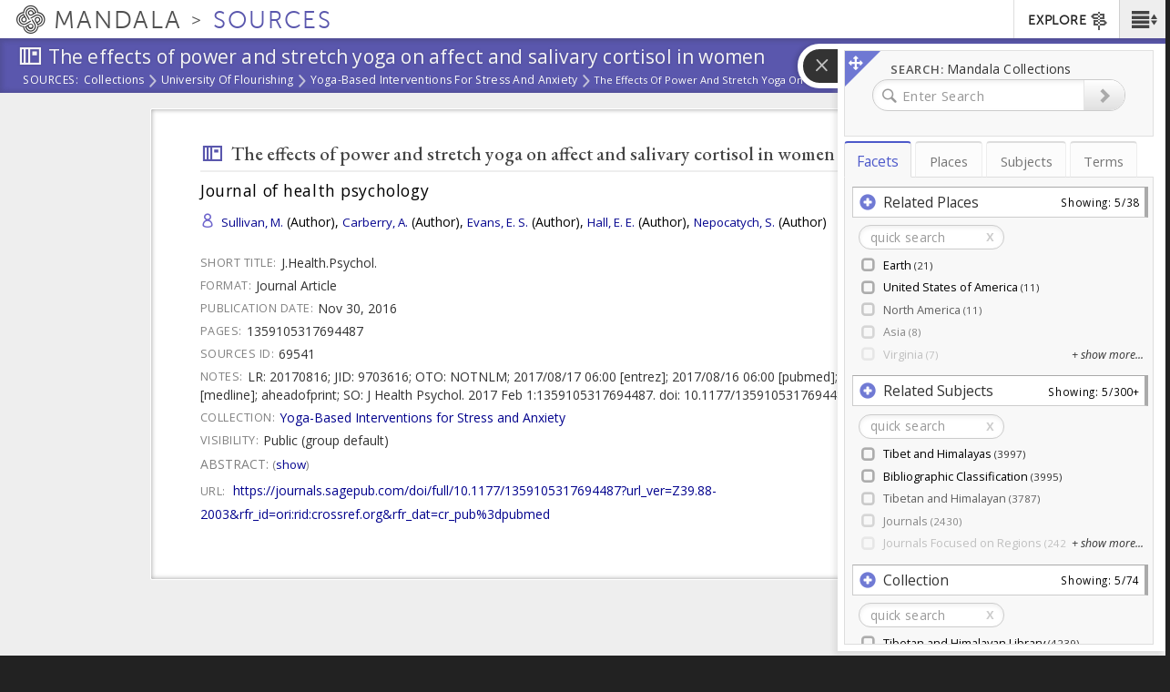

--- FILE ---
content_type: text/plain;charset=utf-8
request_url: https://mandala-solr-proxy.internal.lib.virginia.edu/solr/kmterms/select?&q=*&df=header&fq=level_gen_i:[1%20TO%201]&fl=header:name_eng_latin,head,id,ancestor_id_gen_path,level_gen_i,associated_subject_ids&fq=tree:subjects&indent=true&wt=json&json.wrf=jQuery11240684499059164384_1768978636078&rows=2000&limit=2000&_=1768978636079
body_size: 510
content:
jQuery11240684499059164384_1768978636078({
  "responseHeader":{
    "status":0,
    "QTime":0,
    "params":{
      "q":"*",
      "df":"header",
      "json.wrf":"jQuery11240684499059164384_1768978636078",
      "indent":"true",
      "fl":"header:name_eng_latin,head,id,ancestor_id_gen_path,level_gen_i,associated_subject_ids",
      "limit":"2000",
      "fq":["level_gen_i:[1 TO 1]",
        "tree:subjects"],
      "rows":"2000",
      "wt":"json",
      "_":"1768978636079"}},
  "response":{"numFound":33,"start":0,"docs":[
      {
        "id":"subjects-301",
        "level_gen_i":1,
        "ancestor_id_gen_path":"301"},
      {
        "id":"subjects-6664",
        "level_gen_i":1,
        "ancestor_id_gen_path":"6664"},
      {
        "id":"subjects-6670",
        "level_gen_i":1,
        "ancestor_id_gen_path":"6670"},
      {
        "id":"subjects-9319",
        "level_gen_i":1,
        "ancestor_id_gen_path":"9319"},
      {
        "id":"subjects-8868",
        "level_gen_i":1,
        "ancestor_id_gen_path":"8868"},
      {
        "id":"subjects-20",
        "level_gen_i":1,
        "ancestor_id_gen_path":"20"},
      {
        "id":"subjects-10125",
        "level_gen_i":1,
        "ancestor_id_gen_path":"10125"},
      {
        "id":"subjects-6404",
        "level_gen_i":1,
        "ancestor_id_gen_path":"6404"},
      {
        "id":"subjects-5813",
        "level_gen_i":1,
        "ancestor_id_gen_path":"5813"},
      {
        "id":"subjects-5807",
        "level_gen_i":1,
        "ancestor_id_gen_path":"5807"},
      {
        "id":"subjects-5806",
        "level_gen_i":1,
        "ancestor_id_gen_path":"5806"},
      {
        "id":"subjects-2743",
        "level_gen_i":1,
        "ancestor_id_gen_path":"2743"},
      {
        "id":"subjects-306",
        "level_gen_i":1,
        "ancestor_id_gen_path":"306"},
      {
        "id":"subjects-302",
        "level_gen_i":1,
        "ancestor_id_gen_path":"302"},
      {
        "id":"subjects-5810",
        "level_gen_i":1,
        "ancestor_id_gen_path":"5810"},
      {
        "id":"subjects-6669",
        "level_gen_i":1,
        "ancestor_id_gen_path":"6669"},
      {
        "id":"subjects-5550",
        "level_gen_i":1,
        "ancestor_id_gen_path":"5550"},
      {
        "id":"subjects-192",
        "level_gen_i":1,
        "ancestor_id_gen_path":"192"},
      {
        "id":"subjects-5809",
        "level_gen_i":1,
        "ancestor_id_gen_path":"5809"},
      {
        "id":"subjects-5805",
        "level_gen_i":1,
        "ancestor_id_gen_path":"5805"},
      {
        "id":"subjects-5808",
        "level_gen_i":1,
        "ancestor_id_gen_path":"5808"},
      {
        "id":"subjects-6793",
        "level_gen_i":1,
        "ancestor_id_gen_path":"6793"},
      {
        "id":"subjects-2688",
        "level_gen_i":1,
        "ancestor_id_gen_path":"2688"},
      {
        "id":"subjects-7174",
        "level_gen_i":1,
        "ancestor_id_gen_path":"7174"},
      {
        "id":"subjects-6844",
        "level_gen_i":1,
        "ancestor_id_gen_path":"6844"},
      {
        "id":"subjects-10338",
        "level_gen_i":1,
        "ancestor_id_gen_path":"10338"},
      {
        "id":"subjects-5553",
        "level_gen_i":1,
        "ancestor_id_gen_path":"5553"},
      {
        "id":"subjects-305",
        "level_gen_i":1,
        "ancestor_id_gen_path":"305"},
      {
        "id":"subjects-2693",
        "level_gen_i":1,
        "ancestor_id_gen_path":"2693"},
      {
        "id":"subjects-4833",
        "level_gen_i":1,
        "ancestor_id_gen_path":"4833"},
      {
        "id":"subjects-2823",
        "level_gen_i":1,
        "ancestor_id_gen_path":"2823"},
      {
        "id":"subjects-6403",
        "level_gen_i":1,
        "ancestor_id_gen_path":"6403"},
      {
        "id":"subjects-5812",
        "level_gen_i":1,
        "ancestor_id_gen_path":"5812"}]
  }})


--- FILE ---
content_type: text/plain;charset=utf-8
request_url: https://mandala-solr-proxy.internal.lib.virginia.edu/solr/kmterms/query?json.wrf=jQuery11240684499059164384_1768978636076&q=uid%3A+(subjects-1223+subjects-9777+subjects-1469+subjects-1467+subjects-9757+subjects-9761+subjects-1464+subjects-1325+subjects-1123+subjects-9940+subjects-1262+subjects-1208+subjects-9786+subjects-1277+subjects-1286+subjects-9870+subjects-9875+subjects-1398+subjects-9775+subjects-1408+subjects-949+subjects-9766+subjects-9832+subjects-9726+subjects-1293+subjects-1324+subjects-9734+subjects-9843+subjects-1251+subjects-1573+subjects-9758+subjects-9779+subjects-1128+subjects-1300+subjects-1575+subjects-1059+subjects-1231+subjects-9797+subjects-9818+subjects-9943+subjects-9944+subjects-1001+subjects-1256+subjects-1403+subjects-9744+subjects-9817+subjects-1209+subjects-9727+subjects-1075+subjects-1493+subjects-9880+subjects-1033+subjects-1291+subjects-1457+subjects-1483+subjects-1494+subjects-1026+subjects-1161+subjects-1252+subjects-1599+subjects-9709+subjects-9714+subjects-9811+subjects-9872+subjects-1463+subjects-9729+subjects-1003+subjects-1077+subjects-1213+subjects-1214+subjects-1402+subjects-1610+subjects-9708+subjects-9716+subjects-979+subjects-9899+subjects-1037+subjects-1239+subjects-1327+subjects-1346+subjects-9767+subjects-9973+subjects-1212+subjects-1284+subjects-1456+subjects-1488+subjects-9710+subjects-9756+subjects-9776+subjects-980+subjects-1211+subjects-1292+subjects-1301+subjects-1596+subjects-9778+subjects-9781+subjects-9969+subjects-1310+subjects-1401+subjects-1414)&fl=uid%2Cheader&rows=100
body_size: 1910
content:
jQuery11240684499059164384_1768978636076({
  "responseHeader":{
    "status":0,
    "QTime":0,
    "params":{
      "q":"uid: (subjects-1223 subjects-9777 subjects-1469 subjects-1467 subjects-9757 subjects-9761 subjects-1464 subjects-1325 subjects-1123 subjects-9940 subjects-1262 subjects-1208 subjects-9786 subjects-1277 subjects-1286 subjects-9870 subjects-9875 subjects-1398 subjects-9775 subjects-1408 subjects-949 subjects-9766 subjects-9832 subjects-9726 subjects-1293 subjects-1324 subjects-9734 subjects-9843 subjects-1251 subjects-1573 subjects-9758 subjects-9779 subjects-1128 subjects-1300 subjects-1575 subjects-1059 subjects-1231 subjects-9797 subjects-9818 subjects-9943 subjects-9944 subjects-1001 subjects-1256 subjects-1403 subjects-9744 subjects-9817 subjects-1209 subjects-9727 subjects-1075 subjects-1493 subjects-9880 subjects-1033 subjects-1291 subjects-1457 subjects-1483 subjects-1494 subjects-1026 subjects-1161 subjects-1252 subjects-1599 subjects-9709 subjects-9714 subjects-9811 subjects-9872 subjects-1463 subjects-9729 subjects-1003 subjects-1077 subjects-1213 subjects-1214 subjects-1402 subjects-1610 subjects-9708 subjects-9716 subjects-979 subjects-9899 subjects-1037 subjects-1239 subjects-1327 subjects-1346 subjects-9767 subjects-9973 subjects-1212 subjects-1284 subjects-1456 subjects-1488 subjects-9710 subjects-9756 subjects-9776 subjects-980 subjects-1211 subjects-1292 subjects-1301 subjects-1596 subjects-9778 subjects-9781 subjects-9969 subjects-1310 subjects-1401 subjects-1414)",
      "json.wrf":"jQuery11240684499059164384_1768978636076",
      "fl":"uid,header",
      "rows":"100"}},
  "response":{"numFound":100,"start":0,"docs":[
      {
        "uid":"subjects-949",
        "header":"Buddhist Studies"},
      {
        "uid":"subjects-1256",
        "header":"Consciousness Studies"},
      {
        "uid":"subjects-979",
        "header":"Tantric Studies"},
      {
        "uid":"subjects-1209",
        "header":"Ethics"},
      {
        "uid":"subjects-1293",
        "header":"Zen/Ch’an Buddhism"},
      {
        "uid":"subjects-1292",
        "header":"Vajrayāna Buddhism"},
      {
        "uid":"subjects-1252",
        "header":"Neuroscience"},
      {
        "uid":"subjects-1208",
        "header":"Related Humanities"},
      {
        "uid":"subjects-1214",
        "header":"Buddhist Ethics"},
      {
        "uid":"subjects-1286",
        "header":"Contemplative Practices"},
      {
        "uid":"subjects-1231",
        "header":"Clinical Studies on Meditation"},
      {
        "uid":"subjects-980",
        "header":"Buddhist Tantra"},
      {
        "uid":"subjects-1291",
        "header":"Tibetan Buddhism"},
      {
        "uid":"subjects-1284",
        "header":"Psychoanalytic/Psychodynamic Psychotherapy"},
      {
        "uid":"subjects-1300",
        "header":"Mindfulness Meditation"},
      {
        "uid":"subjects-1414",
        "header":"Silver on Lapis (Beginning a Third Chapter of Tibetan Studies)"},
      {
        "uid":"subjects-1398",
        "header":"Western Medical Research on Tibetans"},
      {
        "uid":"subjects-1403",
        "header":"Pharmacological Studies"},
      {
        "uid":"subjects-1408",
        "header":"Thematic Volumes"},
      {
        "uid":"subjects-1401",
        "header":"History of Tibetan Medicine"},
      {
        "uid":"subjects-1402",
        "header":"Medicinal Substances"},
      {
        "uid":"subjects-1457",
        "header":"Tibetan-German Dictionaries"},
      {
        "uid":"subjects-1456",
        "header":"Tibetan-French Dictionaries"},
      {
        "uid":"subjects-1464",
        "header":"Tibetan-Mongolian Dictionaries"},
      {
        "uid":"subjects-1467",
        "header":"Tibetan-Sanskrit Dictionaries"},
      {
        "uid":"subjects-1469",
        "header":"Tibetan-Tibetan Dictionaries"},
      {
        "uid":"subjects-1128",
        "header":"Religious History"},
      {
        "uid":"subjects-1346",
        "header":"Tibet"},
      {
        "uid":"subjects-1493",
        "header":"Tibetan Sects"},
      {
        "uid":"subjects-1488",
        "header":"Region"},
      {
        "uid":"subjects-1573",
        "header":"Identity Issues"},
      {
        "uid":"subjects-1575",
        "header":"Tibetan Identity in Exile"},
      {
        "uid":"subjects-1483",
        "header":"Islam"},
      {
        "uid":"subjects-1494",
        "header":"Islam in Tibet"},
      {
        "uid":"subjects-1463",
        "header":"Tibetan-Manchu Dictionaries"},
      {
        "uid":"subjects-1324",
        "header":"Society"},
      {
        "uid":"subjects-1327",
        "header":"Tourism and Travel"},
      {
        "uid":"subjects-1325",
        "header":"Tibetan Literature"},
      {
        "uid":"subjects-1596",
        "header":"Canonical Literature"},
      {
        "uid":"subjects-1599",
        "header":"Historical Literature"},
      {
        "uid":"subjects-1059",
        "header":"Cultural and Environmental Geography"},
      {
        "uid":"subjects-1026",
        "header":"Arts"},
      {
        "uid":"subjects-1001",
        "header":"Anthropology"},
      {
        "uid":"subjects-1033",
        "header":"Community - People and Organizations"},
      {
        "uid":"subjects-1123",
        "header":"History"},
      {
        "uid":"subjects-1610",
        "header":"Tibetan Buddhist Sectarian Literature"},
      {
        "uid":"subjects-1161",
        "header":"Language and Linguistics"},
      {
        "uid":"subjects-1310",
        "header":"Material Artifacts"},
      {
        "uid":"subjects-1075",
        "header":"Places"},
      {
        "uid":"subjects-1077",
        "header":"Tibet"},
      {
        "uid":"subjects-1037",
        "header":"Institutions"},
      {
        "uid":"subjects-1003",
        "header":"Nepal"},
      {
        "uid":"subjects-1211",
        "header":"Philosophy"},
      {
        "uid":"subjects-1277",
        "header":"Psychotherapy"},
      {
        "uid":"subjects-1251",
        "header":"Cognitive Science"},
      {
        "uid":"subjects-1262",
        "header":"Clinical Psychology"},
      {
        "uid":"subjects-1212",
        "header":"Science and Religion"},
      {
        "uid":"subjects-1213",
        "header":"Bioethics"},
      {
        "uid":"subjects-1301",
        "header":"Zen Meditation/Zazen"},
      {
        "uid":"subjects-1239",
        "header":"Mindfulness Based Interventions"},
      {
        "uid":"subjects-1223",
        "header":"International Medicine"},
      {
        "uid":"subjects-9708",
        "header":"To Be Classified"},
      {
        "uid":"subjects-9744",
        "header":"Religious Studies Learning and Contemplation"},
      {
        "uid":"subjects-9817",
        "header":"Great Perfection (Dzokchen)"},
      {
        "uid":"subjects-9811",
        "header":"Psychology and Buddhist Contemplation"},
      {
        "uid":"subjects-9973",
        "header":"Philosophical Context"},
      {
        "uid":"subjects-9899",
        "header":"Traditions of Christianity"},
      {
        "uid":"subjects-9766",
        "header":"Cognition and Contemplation"},
      {
        "uid":"subjects-9832",
        "header":"Literature Specific to Tibetan Buddhism"},
      {
        "uid":"subjects-9767",
        "header":"Emotions and Contemplation"},
      {
        "uid":"subjects-9727",
        "header":"Parenting & Childcare and Contemplation"},
      {
        "uid":"subjects-9710",
        "header":"Business and Contemplation"},
      {
        "uid":"subjects-9714",
        "header":"Philosophy and Contemplation"},
      {
        "uid":"subjects-9716",
        "header":"Society and Contemplation"},
      {
        "uid":"subjects-9729",
        "header":"Theories of Learning and Contemplation"},
      {
        "uid":"subjects-9940",
        "header":"Hindu Contemplation by Tradition"},
      {
        "uid":"subjects-9776",
        "header":"Daoist Contemplation"},
      {
        "uid":"subjects-9726",
        "header":"K-12 Education and Contemplation"},
      {
        "uid":"subjects-9818",
        "header":"Great Seal (Mahamudra, Chakchen)"},
      {
        "uid":"subjects-9880",
        "header":"Kalachakra"},
      {
        "uid":"subjects-9875",
        "header":"Deity yoga (devata-yoga, lhé nenjor)"},
      {
        "uid":"subjects-9944",
        "header":"Yoga"},
      {
        "uid":"subjects-9761",
        "header":"Neuroscience and Contemplation"},
      {
        "uid":"subjects-9969",
        "header":"Environmental Context"},
      {
        "uid":"subjects-9779",
        "header":"Islamic Contemplation"},
      {
        "uid":"subjects-9756",
        "header":"Self-Help"},
      {
        "uid":"subjects-9781",
        "header":"Jewish Contemplation"},
      {
        "uid":"subjects-9786",
        "header":"Buddhist Contemplation by Applied Subject"},
      {
        "uid":"subjects-9709",
        "header":"Art and Contemplation"},
      {
        "uid":"subjects-9757",
        "header":"Psychotherapy and Contemplation"},
      {
        "uid":"subjects-9758",
        "header":"Mindfulness-Based Stress Reduction / Cognitive Therapy"},
      {
        "uid":"subjects-9943",
        "header":"Hindu Tantra"},
      {
        "uid":"subjects-9797",
        "header":"Science and Buddhist Contemplation"},
      {
        "uid":"subjects-9734",
        "header":"Humanities and Contemplation"},
      {
        "uid":"subjects-9872",
        "header":"Perfection phase (nispannakrama, dzokrim)"},
      {
        "uid":"subjects-9778",
        "header":"Interreligious Contemplation"},
      {
        "uid":"subjects-9775",
        "header":"Christian Contemplation"},
      {
        "uid":"subjects-9843",
        "header":"Classical Buddhist Contemplation Practices"},
      {
        "uid":"subjects-9870",
        "header":"Generation phase (utpattikrama, kyerim)"},
      {
        "uid":"subjects-9777",
        "header":"Hindu Contemplation"}]
  }})
